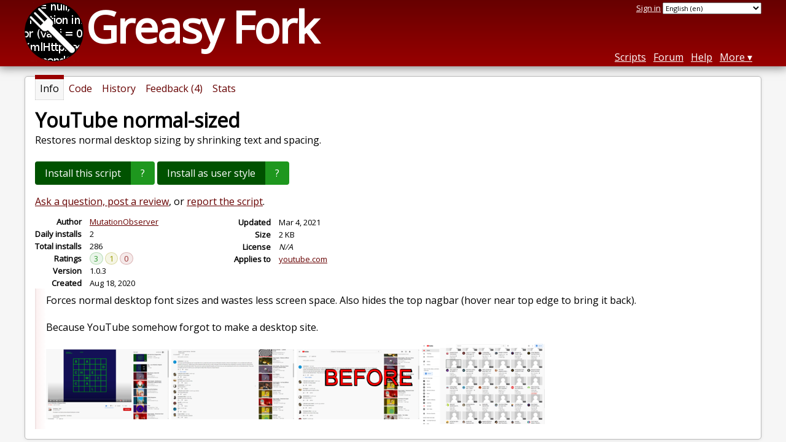

--- FILE ---
content_type: text/html; charset=utf-8
request_url: https://greasyfork.org/en/scripts/408964-youtube-normal-sized
body_size: 5441
content:


<!DOCTYPE html>
<html lang="en">
<head>
  <title>YouTube normal-sized</title>
  <meta name="description" value="Restores normal desktop sizing by shrinking text and spacing.">
  <meta name="viewport" content="width=device-width, initial-scale=1">
  
  <script src="/vite/assets/application-KjRtwnin.js" crossorigin="anonymous" type="module"></script><link rel="stylesheet" href="/vite/assets/application-DWuQ-IFh.css" media="screen" />
    <meta name="csrf-param" content="authenticity_token" />
<meta name="csrf-token" content="gvP7d-TFtdfAquKuPLwA4rX2E4kUi6U6WBrG_8FnRBFIX4twPYx6Ix36FUb6bTuxRLpXIbhJkjVNukPo_1f3Ew" />
    <meta name="clckd" content="bf6242cc3039bff31a7815dff8ee247b" />
    <meta name="lhverifycode" content="32dc01246faccb7f5b3cad5016dd5033" />
  <link rel="canonical" href="https://greasyfork.org/en/scripts/408964-youtube-normal-sized">
  <link rel="icon" href="/vite/assets/blacklogo16-DftkYuVe.png">
  <link rel="stylesheet" href="https://fonts.googleapis.com/css?family=Open+Sans&amp;display=swap" media="print" onload="this.media='all'; this.onload=null;">
<noscript><link rel="stylesheet" href="https://fonts.googleapis.com/css?family=Open+Sans&amp;display=swap"></noscript>

    <link rel="alternate" hreflang="x-default" href="/scripts/408964-youtube-normal-sized">
      <link rel="alternate" hreflang="ar" href="/ar/scripts/408964-youtube-normal-sized">
      <link rel="alternate" hreflang="be" href="/be/scripts/408964-youtube-normal-sized">
      <link rel="alternate" hreflang="bg" href="/bg/scripts/408964-youtube-normal-sized">
      <link rel="alternate" hreflang="ckb" href="/ckb/scripts/408964-youtube-normal-sized">
      <link rel="alternate" hreflang="cs" href="/cs/scripts/408964-youtube-normal-sized">
      <link rel="alternate" hreflang="da" href="/da/scripts/408964-youtube-normal-sized">
      <link rel="alternate" hreflang="de" href="/de/scripts/408964-youtube-normal-sized">
      <link rel="alternate" hreflang="el" href="/el/scripts/408964-youtube-normal-sized">
      <link rel="alternate" hreflang="en" href="/en/scripts/408964-youtube-normal-sized">
      <link rel="alternate" hreflang="eo" href="/eo/scripts/408964-youtube-normal-sized">
      <link rel="alternate" hreflang="es" href="/es/scripts/408964-youtube-normal-sized">
      <link rel="alternate" hreflang="es-419" href="/es-419/scripts/408964-youtube-normal-sized">
      <link rel="alternate" hreflang="fi" href="/fi/scripts/408964-youtube-normal-sized">
      <link rel="alternate" hreflang="fr" href="/fr/scripts/408964-youtube-normal-sized">
      <link rel="alternate" hreflang="fr-CA" href="/fr-CA/scripts/408964-youtube-normal-sized">
      <link rel="alternate" hreflang="he" href="/he/scripts/408964-youtube-normal-sized">
      <link rel="alternate" hreflang="hr" href="/hr/scripts/408964-youtube-normal-sized">
      <link rel="alternate" hreflang="hu" href="/hu/scripts/408964-youtube-normal-sized">
      <link rel="alternate" hreflang="id" href="/id/scripts/408964-youtube-normal-sized">
      <link rel="alternate" hreflang="it" href="/it/scripts/408964-youtube-normal-sized">
      <link rel="alternate" hreflang="ja" href="/ja/scripts/408964-youtube-normal-sized">
      <link rel="alternate" hreflang="ka" href="/ka/scripts/408964-youtube-normal-sized">
      <link rel="alternate" hreflang="ko" href="/ko/scripts/408964-youtube-normal-sized">
      <link rel="alternate" hreflang="mr" href="/mr/scripts/408964-youtube-normal-sized">
      <link rel="alternate" hreflang="nb" href="/nb/scripts/408964-youtube-normal-sized">
      <link rel="alternate" hreflang="nl" href="/nl/scripts/408964-youtube-normal-sized">
      <link rel="alternate" hreflang="pl" href="/pl/scripts/408964-youtube-normal-sized">
      <link rel="alternate" hreflang="pt-BR" href="/pt-BR/scripts/408964-youtube-normal-sized">
      <link rel="alternate" hreflang="ro" href="/ro/scripts/408964-youtube-normal-sized">
      <link rel="alternate" hreflang="ru" href="/ru/scripts/408964-youtube-normal-sized">
      <link rel="alternate" hreflang="sk" href="/sk/scripts/408964-youtube-normal-sized">
      <link rel="alternate" hreflang="sr" href="/sr/scripts/408964-youtube-normal-sized">
      <link rel="alternate" hreflang="sv" href="/sv/scripts/408964-youtube-normal-sized">
      <link rel="alternate" hreflang="th" href="/th/scripts/408964-youtube-normal-sized">
      <link rel="alternate" hreflang="tr" href="/tr/scripts/408964-youtube-normal-sized">
      <link rel="alternate" hreflang="uk" href="/uk/scripts/408964-youtube-normal-sized">
      <link rel="alternate" hreflang="ug" href="/ug/scripts/408964-youtube-normal-sized">
      <link rel="alternate" hreflang="vi" href="/vi/scripts/408964-youtube-normal-sized">
      <link rel="alternate" hreflang="zh-CN" href="/zh-CN/scripts/408964-youtube-normal-sized">
      <link rel="alternate" hreflang="zh-TW" href="/zh-TW/scripts/408964-youtube-normal-sized">

      <link rel="alternate" type="application/json" href="https://api.greasyfork.org/en/scripts/408964-youtube-normal-sized.json" >
      <link rel="alternate" type="application/javascript" href="https://api.greasyfork.org/en/scripts/408964-youtube-normal-sized.jsonp?callback=callback" >

  <link rel="search" href="/en/opensearch.xml" type="application/opensearchdescription+xml" title="Greasy Fork search" hreflang="en">

    <!-- Global site tag (gtag.js) - Google Analytics -->
    <script async src="https://www.googletagmanager.com/gtag/js?id=G-7NMRNRYW7C"></script>
    <script>
      window.dataLayer = window.dataLayer || [];
      function gtag(){dataLayer.push(arguments);}
      gtag('js', new Date());
      gtag('config', 'G-7NMRNRYW7C', {
        'ad_method': 'ea',
        'ad_method_variant': '',
        'action': 'scripts/show'
      });
    </script>

    <script async src="https://media.ethicalads.io/media/client/ethicalads.min.js" onerror="if (typeof gtag !== 'undefined') { gtag('event', 'EthicalAds placement', { 'ea_campaign_type': '(error)' })};switchToEaFallback()"></script>

    <meta name="twitter:card" content="summary">
  <meta property="og:title" content="YouTube normal-sized">
  <meta property="og:url" content="https://greasyfork.org/scripts/408964-youtube-normal-sized">
  <meta property="og:description" content="Restores normal desktop sizing by shrinking text and spacing.">
      <meta property="og:image" content="https://greasyfork.s3.us-east-2.amazonaws.com/jhknte0fx864nqtgz43ajjcqre6u">

</head>
<body>

  <header id="main-header">
    <div class="width-constraint">
      <div id="site-name">
        <a href="/en"><img alt="" width="96" height="96" src="/vite/assets/blacklogo96-CxYTSM_T.png" /></a>
        <div id="site-name-text">
          <h1><a href="/en">Greasy Fork</a></h1>
        </div>
      </div>
      <div id="site-nav">
        <div id="nav-user-info">
            <span class="sign-in-link"><a rel="nofollow" href="/en/users/sign_in?return_to=%2Fen%2Fscripts%2F408964">Sign in</a></span>

                      <form class="language-selector" action="/scripts/408964-youtube-normal-sized">
              <select class="language-selector-locale" name="locale" data-translate-url="https://github.com/greasyfork-org/greasyfork/wiki/Translating-Greasy-Fork">
                    <option data-language-url="/ar/scripts/408964-youtube-normal-sized" value="ar">
                      Arabic (ar)
                    </option>
                    <option data-language-url="/be/scripts/408964-youtube-normal-sized" value="be">
                      Belarusian (be)
                    </option>
                    <option data-language-url="/nb/scripts/408964-youtube-normal-sized" value="nb">
                      Bokmål (nb)
                    </option>
                    <option data-language-url="/bg/scripts/408964-youtube-normal-sized" value="bg">
                      Bulgarian (bg)
                    </option>
                    <option data-language-url="/zh-CN/scripts/408964-youtube-normal-sized" value="zh-CN">
                      Chinese (China) (zh-CN)
                    </option>
                    <option data-language-url="/zh-TW/scripts/408964-youtube-normal-sized" value="zh-TW">
                      Chinese (Taiwan) (zh-TW)
                    </option>
                    <option data-language-url="/hr/scripts/408964-youtube-normal-sized" value="hr">
                      Croatian (hr)
                    </option>
                    <option data-language-url="/cs/scripts/408964-youtube-normal-sized" value="cs">
                      Czech (cs)
                    </option>
                    <option data-language-url="/da/scripts/408964-youtube-normal-sized" value="da">
                      Danish (da)
                    </option>
                    <option data-language-url="/nl/scripts/408964-youtube-normal-sized" value="nl">
                      Dutch (nl)
                    </option>
                    <option data-language-url="/en/scripts/408964-youtube-normal-sized" value="en" selected>
                      English (en)
                    </option>
                    <option data-language-url="/eo/scripts/408964-youtube-normal-sized" value="eo">
                      Esperanto (eo)
                    </option>
                    <option data-language-url="/fi/scripts/408964-youtube-normal-sized" value="fi">
                      Finnish (fi)
                    </option>
                    <option data-language-url="/fr/scripts/408964-youtube-normal-sized" value="fr">
                      French (fr)
                    </option>
                    <option data-language-url="/fr-CA/scripts/408964-youtube-normal-sized" value="fr-CA">
                      French (Canada) (fr-CA)
                    </option>
                    <option data-language-url="/ka/scripts/408964-youtube-normal-sized" value="ka">
                      Georgian (ka)
                    </option>
                    <option data-language-url="/de/scripts/408964-youtube-normal-sized" value="de">
                      German (de)
                    </option>
                    <option data-language-url="/el/scripts/408964-youtube-normal-sized" value="el">
                      Greek (el)
                    </option>
                    <option data-language-url="/he/scripts/408964-youtube-normal-sized" value="he">
                      Hebrew (he)
                    </option>
                    <option data-language-url="/hu/scripts/408964-youtube-normal-sized" value="hu">
                      Hungarian (hu)
                    </option>
                    <option data-language-url="/id/scripts/408964-youtube-normal-sized" value="id">
                      Indonesian (id)
                    </option>
                    <option data-language-url="/it/scripts/408964-youtube-normal-sized" value="it">
                      Italian (it)
                    </option>
                    <option data-language-url="/ja/scripts/408964-youtube-normal-sized" value="ja">
                      Japanese (ja)
                    </option>
                    <option data-language-url="/ko/scripts/408964-youtube-normal-sized" value="ko">
                      Korean (ko)
                    </option>
                    <option data-language-url="/mr/scripts/408964-youtube-normal-sized" value="mr">
                      Marathi (mr)
                    </option>
                    <option data-language-url="/pl/scripts/408964-youtube-normal-sized" value="pl">
                      Polish (pl)
                    </option>
                    <option data-language-url="/pt-BR/scripts/408964-youtube-normal-sized" value="pt-BR">
                      Portuguese (Brazil) (pt-BR)
                    </option>
                    <option data-language-url="/ro/scripts/408964-youtube-normal-sized" value="ro">
                      Romanian (ro)
                    </option>
                    <option data-language-url="/ru/scripts/408964-youtube-normal-sized" value="ru">
                      Russian (ru)
                    </option>
                    <option data-language-url="/sr/scripts/408964-youtube-normal-sized" value="sr">
                      Serbian (sr)
                    </option>
                    <option data-language-url="/sk/scripts/408964-youtube-normal-sized" value="sk">
                      Slovak (sk)
                    </option>
                    <option data-language-url="/es/scripts/408964-youtube-normal-sized" value="es">
                      Spanish (es)
                    </option>
                    <option data-language-url="/es-419/scripts/408964-youtube-normal-sized" value="es-419">
                      Spanish (es-419)
                    </option>
                    <option data-language-url="/sv/scripts/408964-youtube-normal-sized" value="sv">
                      Swedish (sv)
                    </option>
                    <option data-language-url="/th/scripts/408964-youtube-normal-sized" value="th">
                      Thai (th)
                    </option>
                    <option data-language-url="/tr/scripts/408964-youtube-normal-sized" value="tr">
                      Turkish (tr)
                    </option>
                    <option data-language-url="/ug/scripts/408964-youtube-normal-sized" value="ug">
                      Uighur (ug)
                    </option>
                    <option data-language-url="/uk/scripts/408964-youtube-normal-sized" value="uk">
                      Ukrainian (uk)
                    </option>
                    <option data-language-url="/vi/scripts/408964-youtube-normal-sized" value="vi">
                      Vietnamese (vi)
                    </option>
                    <option data-language-url="/ckb/scripts/408964-youtube-normal-sized" value="ckb">
                      کوردیی ناوەندی (ckb)
                    </option>
                <option value="help">Help us translate!</option>
              </select><input class="language-selector-submit" type="submit" value="→">
            </form>

        </div>
        <nav>
          <li class="scripts-index-link"><a href="/en/scripts">Scripts</a></li>
            <li class="forum-link"><a href="/en/discussions">Forum</a></li>
          <li class="help-link"><a href="/en/help">Help</a></li>
          <li class="with-submenu">
            <a href="#" onclick="return false">More</a>
            <nav>
              <li><a href="/en/search">Advanced search</a></li>
              <li><a href="/en/users">User list</a></li>
              <li><a href="/en/scripts/libraries">Libraries</a></li>
              <li><a href="/en/moderator_actions">Moderator log</a></li>
            </nav>
          </li>
        </nav>
      </div>

      <div id="mobile-nav">
        <div class="mobile-nav-opener">☰</div>
        <nav class="collapsed">
          <li class="scripts-index-link"><a href="/en/scripts">Scripts</a></li>
          <li class="forum-link"><a href="/en/discussions">Forum</a></li>
          <li class="help-link"><a href="/en/help">Help</a></li>
          <li><a href="/en/search">Advanced search</a></li>
          <li><a href="/en/users">User list</a></li>
          <li><a href="/en/scripts/libraries">Libraries</a></li>
          <li><a href="/en/moderator_actions">Moderator log</a></li>
            <li class="multi-link-nav">
              <span class="sign-in-link"><a rel="nofollow" href="/en/users/sign_in?return_to=%2Fen%2Fscripts%2F408964">Sign in</a></span>
            </li>
          <li>            <form class="language-selector" action="/scripts/408964-youtube-normal-sized">
              <select class="language-selector-locale" name="locale" data-translate-url="https://github.com/greasyfork-org/greasyfork/wiki/Translating-Greasy-Fork">
                    <option data-language-url="/ar/scripts/408964-youtube-normal-sized" value="ar">
                      Arabic (ar)
                    </option>
                    <option data-language-url="/be/scripts/408964-youtube-normal-sized" value="be">
                      Belarusian (be)
                    </option>
                    <option data-language-url="/nb/scripts/408964-youtube-normal-sized" value="nb">
                      Bokmål (nb)
                    </option>
                    <option data-language-url="/bg/scripts/408964-youtube-normal-sized" value="bg">
                      Bulgarian (bg)
                    </option>
                    <option data-language-url="/zh-CN/scripts/408964-youtube-normal-sized" value="zh-CN">
                      Chinese (China) (zh-CN)
                    </option>
                    <option data-language-url="/zh-TW/scripts/408964-youtube-normal-sized" value="zh-TW">
                      Chinese (Taiwan) (zh-TW)
                    </option>
                    <option data-language-url="/hr/scripts/408964-youtube-normal-sized" value="hr">
                      Croatian (hr)
                    </option>
                    <option data-language-url="/cs/scripts/408964-youtube-normal-sized" value="cs">
                      Czech (cs)
                    </option>
                    <option data-language-url="/da/scripts/408964-youtube-normal-sized" value="da">
                      Danish (da)
                    </option>
                    <option data-language-url="/nl/scripts/408964-youtube-normal-sized" value="nl">
                      Dutch (nl)
                    </option>
                    <option data-language-url="/en/scripts/408964-youtube-normal-sized" value="en" selected>
                      English (en)
                    </option>
                    <option data-language-url="/eo/scripts/408964-youtube-normal-sized" value="eo">
                      Esperanto (eo)
                    </option>
                    <option data-language-url="/fi/scripts/408964-youtube-normal-sized" value="fi">
                      Finnish (fi)
                    </option>
                    <option data-language-url="/fr/scripts/408964-youtube-normal-sized" value="fr">
                      French (fr)
                    </option>
                    <option data-language-url="/fr-CA/scripts/408964-youtube-normal-sized" value="fr-CA">
                      French (Canada) (fr-CA)
                    </option>
                    <option data-language-url="/ka/scripts/408964-youtube-normal-sized" value="ka">
                      Georgian (ka)
                    </option>
                    <option data-language-url="/de/scripts/408964-youtube-normal-sized" value="de">
                      German (de)
                    </option>
                    <option data-language-url="/el/scripts/408964-youtube-normal-sized" value="el">
                      Greek (el)
                    </option>
                    <option data-language-url="/he/scripts/408964-youtube-normal-sized" value="he">
                      Hebrew (he)
                    </option>
                    <option data-language-url="/hu/scripts/408964-youtube-normal-sized" value="hu">
                      Hungarian (hu)
                    </option>
                    <option data-language-url="/id/scripts/408964-youtube-normal-sized" value="id">
                      Indonesian (id)
                    </option>
                    <option data-language-url="/it/scripts/408964-youtube-normal-sized" value="it">
                      Italian (it)
                    </option>
                    <option data-language-url="/ja/scripts/408964-youtube-normal-sized" value="ja">
                      Japanese (ja)
                    </option>
                    <option data-language-url="/ko/scripts/408964-youtube-normal-sized" value="ko">
                      Korean (ko)
                    </option>
                    <option data-language-url="/mr/scripts/408964-youtube-normal-sized" value="mr">
                      Marathi (mr)
                    </option>
                    <option data-language-url="/pl/scripts/408964-youtube-normal-sized" value="pl">
                      Polish (pl)
                    </option>
                    <option data-language-url="/pt-BR/scripts/408964-youtube-normal-sized" value="pt-BR">
                      Portuguese (Brazil) (pt-BR)
                    </option>
                    <option data-language-url="/ro/scripts/408964-youtube-normal-sized" value="ro">
                      Romanian (ro)
                    </option>
                    <option data-language-url="/ru/scripts/408964-youtube-normal-sized" value="ru">
                      Russian (ru)
                    </option>
                    <option data-language-url="/sr/scripts/408964-youtube-normal-sized" value="sr">
                      Serbian (sr)
                    </option>
                    <option data-language-url="/sk/scripts/408964-youtube-normal-sized" value="sk">
                      Slovak (sk)
                    </option>
                    <option data-language-url="/es/scripts/408964-youtube-normal-sized" value="es">
                      Spanish (es)
                    </option>
                    <option data-language-url="/es-419/scripts/408964-youtube-normal-sized" value="es-419">
                      Spanish (es-419)
                    </option>
                    <option data-language-url="/sv/scripts/408964-youtube-normal-sized" value="sv">
                      Swedish (sv)
                    </option>
                    <option data-language-url="/th/scripts/408964-youtube-normal-sized" value="th">
                      Thai (th)
                    </option>
                    <option data-language-url="/tr/scripts/408964-youtube-normal-sized" value="tr">
                      Turkish (tr)
                    </option>
                    <option data-language-url="/ug/scripts/408964-youtube-normal-sized" value="ug">
                      Uighur (ug)
                    </option>
                    <option data-language-url="/uk/scripts/408964-youtube-normal-sized" value="uk">
                      Ukrainian (uk)
                    </option>
                    <option data-language-url="/vi/scripts/408964-youtube-normal-sized" value="vi">
                      Vietnamese (vi)
                    </option>
                    <option data-language-url="/ckb/scripts/408964-youtube-normal-sized" value="ckb">
                      کوردیی ناوەندی (ckb)
                    </option>
                <option value="help">Help us translate!</option>
              </select><input class="language-selector-submit" type="submit" value="→">
            </form>
</li>
        </nav>
      </div>

      <script>
        /* submit is handled by js if enabled */
        document.querySelectorAll(".language-selector-submit").forEach((lss) => { lss.style.display = "none" })
      </script>
    </div>
  </header>

  <div class="width-constraint">

      <section id="script-info">
    <ul id="script-links" class="tabs">
      <li class="current"><span>Info</span></li>
      <li><a href="/en/scripts/408964-youtube-normal-sized/code"><span>Code</span></a></li>
      <li><a href="/en/scripts/408964-youtube-normal-sized/versions"><span>History</span></a></li>
      <li><a href="/en/scripts/408964-youtube-normal-sized/feedback"><span>Feedback (4)</span></a></li>
      <li><a href="/en/scripts/408964-youtube-normal-sized/stats"><span>Stats</span></a></li>
    </ul>
    <header>
      <h2>YouTube normal-sized</h2>
      <p id="script-description" class="script-description">Restores normal desktop sizing by shrinking text and spacing.</p>
    </header>
    <div id="script-content">
      

      <div id="install-area">
            
<a class="install-link" data-install-format="js" data-ping-url="/scripts/408964/install-ping?authenticity_token=" data-post-install-url="https://greasyfork.org/en/scripts/408964-youtube-normal-sized/post-install" data-ip-address="18.217.90.25" data-script-id="408964" data-ping-key="29193bcaa718a5c9f40c4e60c96584dd7805f2fe" data-is-previous-version="false" data-previous-version-warning="This is not the latest version of this script. If you install it, you will never be updated to a newer version. Install anyway?" rel="nofollow" data-script-name="YouTube normal-sized" data-script-namespace="https://greasyfork.org/en/users/27283-mutationobserver" data-script-version="1.0.3" data-update-label="Update to version 1.0.3" data-downgrade-label="Downgrade to version 1.0.3" data-reinstall-label="Reinstall version 1.0.3" href="https://update.greasyfork.org/scripts/408964/YouTube%20normal-sized.user.js">Install this script</a><a class="install-help-link" title="How to install" rel="nofollow" href="/en/help/installing-user-scripts">?</a>
          
<a class="install-link" data-install-format="css" data-ping-url="/scripts/408964/install-ping?authenticity_token=" data-post-install-url="https://greasyfork.org/en/scripts/408964-youtube-normal-sized/post-install" data-ip-address="18.217.90.25" data-script-id="408964" data-ping-key="29193bcaa718a5c9f40c4e60c96584dd7805f2fe" data-is-previous-version="false" data-previous-version-warning="This is not the latest version of this script. If you install it, you will never be updated to a newer version. Install anyway?" rel="nofollow" data-script-name="YouTube normal-sized" data-script-namespace="https://greasyfork.org/en/users/27283-mutationobserver" data-script-version="1.0.3" data-update-label="Update to version 1.0.3" data-downgrade-label="Downgrade to version 1.0.3" data-reinstall-label="Reinstall version 1.0.3" href="https://update.greasyfork.org/scripts/408964/YouTube%20normal-sized.user.css">Install as user style</a><a class="install-help-link" title="How to install" rel="nofollow" href="/en/help/installing-user-styles">?</a>
      </div>



<dialog id="installation-instructions-modal-js" class="modal" closedby="any">
  <header class="modal__header" aria-labelledby="installation-instructions-modal-title">
    <h3 class="modal__title" id="installation-instructions-modal-title">
      How to install
    </h3>
    <button class="modal__close modal__cancel" aria-label="Close modal"></button>
  </header>
  <main class="modal__content" id="installation-instructions-modal-content">
    <p class="installation-instructions-modal-content-firefox">
      You will need to install an extension such as <a target="tampermonkey" href="https://addons.mozilla.org/firefox/addon/tampermonkey/">Tampermonkey</a>, <a target="greasemonkey" href="https://addons.mozilla.org/firefox/addon/greasemonkey/">Greasemonkey</a> or <a target="violentmonkey" href="https://addons.mozilla.org/firefox/addon/violentmonkey/">Violentmonkey</a> to install this script.
    </p>
    <p class="installation-instructions-modal-content-chrome">
      You will need to install an extension such as <a target="tampermonkey" href="https://chrome.google.com/webstore/detail/tampermonkey/dhdgffkkebhmkfjojejmpbldmpobfkfo">Tampermonkey</a> to install this script.
    </p>
    <p class="installation-instructions-modal-content-opera">
      You will need to install an extension such as <a target="tampermonkey" href="https://addons.opera.com/extensions/details/tampermonkey-beta/">Tampermonkey</a> or <a target="violentmonkey" href="https://violentmonkey.github.io/get-it/">Violentmonkey</a> to install this script.
    </p>
    <p class="installation-instructions-modal-content-safari">
      You will need to install an extension such as <a target="tampermonkey" href="https://www.tampermonkey.net/?browser=safari">Tampermonkey</a> or <a target="Userscripts" href="https://apps.apple.com/app/userscripts/id1463298887">Userscripts</a> to install this script.
    </p>
    <p class="installation-instructions-modal-content-edge">
      You will need to install an extension such as <a target="tampermonkey" href="https://microsoftedge.microsoft.com/addons/detail/tampermonkey/iikmkjmpaadaobahmlepeloendndfphd">Tampermonkey</a> to install this script.
    </p>
    <p class="installation-instructions-modal-content-other">
      You will need to install a user script manager extension to install this script.
    </p>
    
<div class="ad ad-rb ">
    <a target="_blank" href="https://roxybrowser.com/?code=greasyfork"><img src="/vite/assets/banner-Do2PZy2O.png" /></a>
</div>
    <p class="installation-instructions-modal-content-bypass">
      <a href="#">(I already have a user script manager, let me install it!)</a>
    </p>
  </main>
  <footer class="modal__footer">
    <button class="modal__btn modal__cancel">
      OK
    </button>
  </footer>
</dialog>

<dialog id="installation-instructions-modal-css" class="modal" closedby="any">
  <header class="modal__header" aria-labelledby="installation-instructions-modal-title">
    <h3 class="modal__title" id="installation-instructions-modal-title">
      How to install
    </h3>
    <button class="modal__close modal__cancel" aria-label="Close modal"></button>
  </header>
  <main class="modal__content" id="installation-instructions-modal-content">
    <p class="installation-instructions-modal-content-firefox">
      You will need to install an extension such as <a target="stylus" href="https://addons.mozilla.org/firefox/addon/styl-us/">Stylus</a> to install this style.
    </p>
    <p class="installation-instructions-modal-content-chrome">
      You will need to install an extension such as <a target="stylus" href="https://chrome.google.com/webstore/detail/stylus/clngdbkpkpeebahjckkjfobafhncgmne">Stylus</a> to install this style.
    </p>
    <p class="installation-instructions-modal-content-opera">
      You will need to install an extension such as <a target="stylus" href="https://addons.opera.com/extensions/details/stylus/">Stylus</a> to install this style.
    </p>
    <p class="installation-instructions-modal-content-safari">
      You will need to install a user style manager extension to install this style.
    </p>
    <p class="installation-instructions-modal-content-edge">
      You will need to install a user style manager extension to install this style.
    </p>
    <p class="installation-instructions-modal-content-other">
      You will need to install a user style manager extension to install this style.
    </p>
    <p class="installation-instructions-modal-content-bypass">
      <a href="#">(I already have a user style manager, let me install it!)</a>
    </p>
  </main>
  <footer class="modal__footer">
    <button class="modal__btn modal__cancel">
      OK
    </button>
  </footer>
</dialog>



  <div class="ad ad-ea" id="script-show-info-ad">
    <div class="ad-content">
        <div id="script-show-ea-image" class="flat ethical-ads adaptive" data-ea-publisher="greasyfork" data-ea-type="text-only-large-v1"></div>
    </div>
  </div>


  



<div id="script-feedback-suggestion">
    <a rel="nofollow" href="/en/scripts/408964-youtube-normal-sized/feedback#post-discussion">Ask a question, post a review</a>, or <a rel="nofollow" href="/en/reports/new?item_class=script&amp;item_id=408964">report the script</a>.
</div>


<div class="script-meta-block">
  <dl id="script-stats" class="inline-script-stats">
    <dt class="script-show-author"><span>Author</span></dt>
    <dd class="script-show-author"><span><a href="/en/users/27283-mutationobserver">MutationObserver</a></span></dd>
    <dt class="script-show-daily-installs"><span>Daily installs</span></dt>
    <dd class="script-show-daily-installs"><span>2</span></dd>
    <dt class="script-show-total-installs"><span>Total installs</span></dt>
    <dd class="script-show-total-installs"><span>286</span></dd>
    <dt class="script-list-ratings"><span>Ratings</span></dt>
    <dd class="script-list-ratings"><span>
<span class="good-rating-count" title="Number of people who rated it Good or added it to favorites.">3</span>
<span class="ok-rating-count" title="Number of people who rated it OK.">1</span>
<span class="bad-rating-count" title="Number of people who rated it Bad.">0</span>
</span></dd>
    <dt class="script-show-version"><span>Version</span></dt>
    <dd class="script-show-version"><span>1.0.3</span></dd>
    <dt class="script-show-created-date"><span>Created</span></dt>
    <dd class="script-show-created-date"><span><relative-time datetime="2020-08-18T18:54:51+00:00" prefix="">2020-08-18</relative-time></span></dd>
    <dt class="script-show-updated-date"><span>Updated</span></dt>
    <dd class="script-show-updated-date"><span><relative-time datetime="2021-03-04T13:16:19+00:00" prefix="">2021-03-04</relative-time></span></dd>
    <dt class="script-show-code-size"><span>Size</span></dt>
    <dd class="script-show-code-size"><span>2 KB</span></dd>
    <dt class="script-show-license"><span>License</span></dt>
    <dd class="script-show-license"><span><i>N/A</i></span></dd>
      <dt class="script-show-applies-to"><span>Applies to</span></dt>
      <dd class="script-show-applies-to">
          <ul class="block-list expandable">
              <li><a title="See 3889 other scripts for youtube.com" href="/en/scripts/by-site/youtube.com">youtube.com</a></li>
          </ul>
      </dd>
  </dl>
</div>

  <div id="additional-info" class="user-content"  lang="en">
    <p>Forces normal desktop font sizes and wastes less screen space. Also hides the top nagbar (hover near top edge to bring it back).<br><br>Because YouTube somehow forgot to make a desktop site.</p>
    
  <div class="user-screenshots">
      <a href="/rails/active_storage/blobs/redirect/eyJfcmFpbHMiOnsiZGF0YSI6MjEzMzEsInB1ciI6ImJsb2JfaWQifX0=--24bd9fd2fc7849efb4162bb266421fb2ab8eb2df/scr_2_small.png?locale=en"><img src="https://greasyfork.s3.us-east-2.amazonaws.com/peolf2z7ovlot4mcop8iyvmf9due" /></a>
      <a href="/rails/active_storage/blobs/redirect/eyJfcmFpbHMiOnsiZGF0YSI6MjEzMzIsInB1ciI6ImJsb2JfaWQifX0=--de8f2bf8c8f1964ac6d30960f30707ee480b94d0/scr_1_small.png?locale=en"><img src="https://greasyfork.s3.us-east-2.amazonaws.com/00v9yej60m1pdnjmkathfkpdfrum" /></a>
      <a href="/rails/active_storage/blobs/redirect/eyJfcmFpbHMiOnsiZGF0YSI6MjEzMzMsInB1ciI6ImJsb2JfaWQifX0=--fdb5dbad24f2a723c7866043d46faa0db6ace268/scr_3_small.png?locale=en"><img src="https://greasyfork.s3.us-east-2.amazonaws.com/ja8pp08jjrfmdw195nrexrgmbjq0" /></a>
      <a href="/rails/active_storage/blobs/redirect/eyJfcmFpbHMiOnsiZGF0YSI6NDE0MDMsInB1ciI6ImJsb2JfaWQifX0=--4565d8d8418b5cafa13f670fd54ac42cd18ef154/scr%204.png?locale=en"><img src="https://greasyfork.s3.us-east-2.amazonaws.com/1eyewokyblbfcp49ogcxavd2wi9a" /></a>
  </div>

  </div>

    </div>
  </section>

  </div>

    <script>
      (function (d) {
      window.rum = {key: '29razx6j'};
      var script = d.createElement('script');
      script.src = 'https://cdn.perfops.net/rom3/rom3.min.js';
      script.type = 'text/javascript';
      script.defer = true;
      script.async = true;
      d.getElementsByTagName('head')[0].appendChild(script);
      })(document);
    </script>
<script defer src="https://static.cloudflareinsights.com/beacon.min.js/vcd15cbe7772f49c399c6a5babf22c1241717689176015" integrity="sha512-ZpsOmlRQV6y907TI0dKBHq9Md29nnaEIPlkf84rnaERnq6zvWvPUqr2ft8M1aS28oN72PdrCzSjY4U6VaAw1EQ==" data-cf-beacon='{"version":"2024.11.0","token":"3b2c78865ea34bf4ad258da879f720f8","r":1,"server_timing":{"name":{"cfCacheStatus":true,"cfEdge":true,"cfExtPri":true,"cfL4":true,"cfOrigin":true,"cfSpeedBrain":true},"location_startswith":null}}' crossorigin="anonymous"></script>
</body>
</html>



--- FILE ---
content_type: application/javascript; charset=utf-8
request_url: https://greasyfork.org/vite/assets/lum-BlUAuhCS.js
body_size: 2621
content:
function c(s){"@babel/helpers - typeof";return typeof Symbol=="function"&&typeof Symbol.iterator=="symbol"?c=function(e){return typeof e}:c=function(e){return e&&typeof Symbol=="function"&&e.constructor===Symbol&&e!==Symbol.prototype?"symbol":typeof e},c(s)}var N=(typeof HTMLElement>"u"?"undefined":c(HTMLElement))==="object",B=typeof ShadowRoot<"u";function O(s){return B&&s instanceof ShadowRoot?!0:N?s instanceof HTMLElement:s&&c(s)==="object"&&s!==null&&s.nodeType===1&&typeof s.nodeName=="string"}function o(s,t){t.forEach(function(e){s.classList.add(e)})}function u(s,t){t.forEach(function(e){s.classList.remove(e)})}var W="@keyframes lum-noop{0%{zoom:1}}.lum-lightbox{position:fixed;display:none;top:0;right:0;bottom:0;left:0}.lum-lightbox.lum-open{display:block}.lum-lightbox.lum-closing,.lum-lightbox.lum-opening{animation:lum-noop 1ms}.lum-lightbox-inner{position:absolute;top:0;right:0;bottom:0;left:0;overflow:hidden}.lum-lightbox-loader{display:none}.lum-lightbox-inner img{max-width:100%;max-height:100%}.lum-lightbox-image-wrapper{vertical-align:middle;display:table-cell;text-align:center}";function A(s){if((!s||s===document)&&(s=document.head),!s.querySelector(".lum-base-styles")){var t=document.createElement("style");t.type="text/css",t.classList.add("lum-base-styles"),t.appendChild(document.createTextNode(W)),s.insertBefore(t,s.firstChild)}}function L(){throw new Error("Missing parameter")}function v(s){"@babel/helpers - typeof";return typeof Symbol=="function"&&typeof Symbol.iterator=="symbol"?v=function(e){return typeof e}:v=function(e){return e&&typeof Symbol=="function"&&e.constructor===Symbol&&e!==Symbol.prototype?"symbol":typeof e},v(s)}function $(s,t){if(!(s instanceof t))throw new TypeError("Cannot call a class as a function")}function R(s,t){for(var e=0;e<t.length;e++){var i=t[e];i.enumerable=i.enumerable||!1,i.configurable=!0,"value"in i&&(i.writable=!0),Object.defineProperty(s,i.key,i)}}function H(s,t,e){return t&&R(s.prototype,t),s}var P=37,z=39,S=typeof document>"u"?!1:"animation"in document.createElement("div").style,K=function(){function s(){var t=arguments.length>0&&arguments[0]!==void 0?arguments[0]:{};$(this,s),this._sizeImgWrapperEl=this._sizeImgWrapperEl.bind(this),this.showNext=this.showNext.bind(this),this.showPrevious=this.showPrevious.bind(this),this._completeOpen=this._completeOpen.bind(this),this._completeClose=this._completeClose.bind(this),this._handleKeydown=this._handleKeydown.bind(this),this._handleClose=this._handleClose.bind(this);var e=t.namespace,i=e===void 0?null:e,n=t.parentEl,l=n===void 0?L():n,g=t.triggerEl,_=g===void 0?L():g,p=t.sourceAttribute,E=p===void 0?L():p,d=t.caption,b=d===void 0?null:d,r=t.includeImgixJSClass,C=r===void 0?!1:r,f=t._gallery,w=f===void 0?null:f,m=t._arrowNavigation,x=m===void 0?null:m,y=t.closeButtonEnabled,T=y===void 0?!0:y,h=t.closeTrigger,I=h===void 0?"click":h;if(this.settings={namespace:i,parentEl:l,triggerEl:_,sourceAttribute:E,caption:b,includeImgixJSClass:C,_gallery:w,_arrowNavigation:x,closeButtonEnabled:T,onClose:t.onClose,closeTrigger:I},!O(this.settings.parentEl))throw new TypeError("`new Lightbox` requires a DOM element passed as `parentEl`.");this.currentTrigger=this.settings.triggerEl,this.openClasses=this._buildClasses("open"),this.openingClasses=this._buildClasses("opening"),this.closingClasses=this._buildClasses("closing"),this.hasBeenLoaded=!1,this.elementBuilt=!1}return H(s,[{key:"_handleClose",value:function(e){e&&typeof e.preventDefault=="function"&&e.preventDefault();var i=this.settings.onClose;i&&typeof i=="function"&&i()}},{key:"_bindEventListeners",value:function(){this.el.addEventListener(this.settings.closeTrigger,this._handleClose),this.closeButtonEl&&this.closeButtonEl.addEventListener("click",this._handleClose)}},{key:"_buildClasses",value:function(e){var i=["lum-".concat(e)],n=this.settings.namespace;return n&&i.push("".concat(n,"-").concat(e)),i}},{key:"_buildElement",value:function(){this.el=document.createElement("div"),o(this.el,this._buildClasses("lightbox")),this.innerEl=document.createElement("div"),o(this.innerEl,this._buildClasses("lightbox-inner")),this.el.appendChild(this.innerEl);var e=document.createElement("div");o(e,this._buildClasses("lightbox-loader")),this.innerEl.appendChild(e),this.imgWrapperEl=document.createElement("div"),o(this.imgWrapperEl,this._buildClasses("lightbox-image-wrapper")),this.innerEl.appendChild(this.imgWrapperEl);var i=document.createElement("span");o(i,this._buildClasses("lightbox-position-helper")),this.imgWrapperEl.appendChild(i),this.imgEl=document.createElement("img"),o(this.imgEl,this._buildClasses("img")),i.appendChild(this.imgEl),this.captionEl=document.createElement("p"),o(this.captionEl,this._buildClasses("lightbox-caption")),i.appendChild(this.captionEl),this.settings.closeButtonEnabled&&(this.closeButtonEl=document.createElement("div"),o(this.closeButtonEl,this._buildClasses("close-button")),this.el.appendChild(this.closeButtonEl)),this.settings._gallery&&this._setUpGalleryElements(),this.settings.parentEl.appendChild(this.el),this._updateImgSrc(),this._updateCaption(),this.settings.includeImgixJSClass&&this.imgEl.classList.add("imgix-fluid")}},{key:"_setUpGalleryElements",value:function(){this._buildGalleryButton("previous",this.showPrevious),this._buildGalleryButton("next",this.showNext)}},{key:"_buildGalleryButton",value:function(e,i){var n=document.createElement("button");this["".concat(e,"Button")]=n,n.innerText=e,o(n,this._buildClasses("".concat(e,"-button"))),o(n,this._buildClasses("gallery-button")),this.innerEl.appendChild(n),n.addEventListener("click",function(l){l.stopPropagation(),i()},!1)}},{key:"_sizeImgWrapperEl",value:function(){var e=this.imgWrapperEl.style;e.width="".concat(this.innerEl.clientWidth,"px"),e.maxWidth="".concat(this.innerEl.clientWidth,"px"),e.height="".concat(this.innerEl.clientHeight-this.captionEl.clientHeight,"px"),e.maxHeight="".concat(this.innerEl.clientHeight-this.captionEl.clientHeight,"px")}},{key:"_updateCaption",value:function(){var e=v(this.settings.caption),i="";e==="string"?i=this.settings.caption:e==="function"&&(i=this.settings.caption(this.currentTrigger)),this.captionEl.innerHTML=i}},{key:"_updateImgSrc",value:function(){var e=this,i=this.currentTrigger.getAttribute(this.settings.sourceAttribute);if(!i)throw new Error("No image URL was found in the ".concat(this.settings.sourceAttribute," attribute of the trigger."));var n=this._buildClasses("loading");this.hasBeenLoaded||o(this.el,n),this.imgEl.onload=function(){u(e.el,n),e.hasBeenLoaded=!0},this.imgEl.setAttribute("src",i)}},{key:"_handleKeydown",value:function(e){e.keyCode==P?this.showPrevious():e.keyCode==z&&this.showNext()}},{key:"showNext",value:function(){this.settings._gallery&&(this.currentTrigger=this.settings._gallery.nextTrigger(this.currentTrigger),this._updateImgSrc(),this._updateCaption(),this._sizeImgWrapperEl(),this.settings._gallery.onChange({imgEl:this.imgEl}))}},{key:"showPrevious",value:function(){this.settings._gallery&&(this.currentTrigger=this.settings._gallery.previousTrigger(this.currentTrigger),this._updateImgSrc(),this._updateCaption(),this._sizeImgWrapperEl(),this.settings._gallery.onChange({imgEl:this.imgEl}))}},{key:"open",value:function(){this.elementBuilt||(this._buildElement(),this._bindEventListeners(),this.elementBuilt=!0),this.currentTrigger=this.settings.triggerEl,this._updateImgSrc(),this._updateCaption(),o(this.el,this.openClasses),this._sizeImgWrapperEl(),window.addEventListener("resize",this._sizeImgWrapperEl,!1),this.settings._arrowNavigation&&window.addEventListener("keydown",this._handleKeydown,!1),S&&(this.el.addEventListener("animationend",this._completeOpen,!1),o(this.el,this.openingClasses))}},{key:"close",value:function(){window.removeEventListener("resize",this._sizeImgWrapperEl,!1),this.settings._arrowNavigation&&window.removeEventListener("keydown",this._handleKeydown,!1),S?(this.el.addEventListener("animationend",this._completeClose,!1),o(this.el,this.closingClasses)):u(this.el,this.openClasses)}},{key:"_completeOpen",value:function(){this.el.removeEventListener("animationend",this._completeOpen,!1),u(this.el,this.openingClasses)}},{key:"_completeClose",value:function(){this.el.removeEventListener("animationend",this._completeClose,!1),u(this.el,this.openClasses),u(this.el,this.closingClasses)}},{key:"destroy",value:function(){this.el&&this.settings.parentEl.removeChild(this.el)}}]),s}();function M(s,t){if(!(s instanceof t))throw new TypeError("Cannot call a class as a function")}function D(s,t){for(var e=0;e<t.length;e++){var i=t[e];i.enumerable=i.enumerable||!1,i.configurable=!0,"value"in i&&(i.writable=!0),Object.defineProperty(s,i.key,i)}}function G(s,t,e){return t&&D(s.prototype,t),s}var a=function(){function s(t){var e=arguments.length>1&&arguments[1]!==void 0?arguments[1]:{};if(M(this,s),this.VERSION="2.3.5",this.destroy=this.destroy.bind(this),this.open=this.open.bind(this),this.close=this.close.bind(this),this._handleKeyup=this._handleKeyup.bind(this),this.isOpen=!1,this.trigger=t,!O(this.trigger))throw new TypeError("`new Luminous` requires a DOM element as its first argument.");var i=document;"getRootNode"in this.trigger&&(i=this.trigger.getRootNode());var n=e.namespace||null,l=e.sourceAttribute||"href",g=e.caption||null,_=e.openTrigger||"click",p=e.closeTrigger||"click",E="closeWithEscape"in e?!!e.closeWithEscape:!0,d=e.closeOnScroll||!1,b=e.showCloseButton!=null?e.showCloseButton:!0,r=e.appendToNode||(i===document?document.body:i),C=e.appendToSelector||null,f=e.onOpen||null,w=e.onClose||null,m=e.includeImgixJSClass||!1,x="injectBaseStyles"in e?!!e.injectBaseStyles:!0,y=e._gallery||null,T=e._arrowNavigation||null;this.settings={namespace:n,sourceAttribute:l,caption:g,openTrigger:_,closeTrigger:p,closeWithEscape:E,closeOnScroll:d,closeButtonEnabled:b,appendToNode:r,appendToSelector:C,onOpen:f,onClose:w,includeImgixJSClass:m,injectBaseStyles:x,_gallery:y,_arrowNavigation:T};var h=document.body;r&&"getRootNode"in r&&(h=r.getRootNode()),this.settings.injectBaseStyles&&A(h),this._buildLightbox(),this._bindEventListeners()}return G(s,[{key:"open",value:function(e){e&&typeof e.preventDefault=="function"&&e.preventDefault(),this.lightbox.open(),this.settings.closeOnScroll&&window.addEventListener("scroll",this.close,!1);var i=this.settings.onOpen;i&&typeof i=="function"&&i(),this.isOpen=!0}},{key:"close",value:function(e){this.settings.closeOnScroll&&window.removeEventListener("scroll",this.close,!1),this.lightbox.close();var i=this.settings.onClose;i&&typeof i=="function"&&i(),this.isOpen=!1}},{key:"_buildLightbox",value:function(){var e=this.settings.appendToNode;this.settings.appendToSelector&&(e=document.querySelector(this.settings.appendToSelector)),this.lightbox=new K({namespace:this.settings.namespace,parentEl:e,triggerEl:this.trigger,sourceAttribute:this.settings.sourceAttribute,caption:this.settings.caption,includeImgixJSClass:this.settings.includeImgixJSClass,closeButtonEnabled:this.settings.closeButtonEnabled,_gallery:this.settings._gallery,_arrowNavigation:this.settings._arrowNavigation,closeTrigger:this.settings.closeTrigger,onClose:this.close})}},{key:"_bindEventListeners",value:function(){this.trigger.addEventListener(this.settings.openTrigger,this.open,!1),this.settings.closeWithEscape&&window.addEventListener("keyup",this._handleKeyup,!1)}},{key:"_unbindEvents",value:function(){this.trigger.removeEventListener(this.settings.openTrigger,this.open,!1),this.lightbox.el&&this.lightbox.el.removeEventListener(this.settings.closeTrigger,this.close,!1),this.settings.closeWithEscape&&window.removeEventListener("keyup",this._handleKeyup,!1)}},{key:"_handleKeyup",value:function(e){this.isOpen&&e.keyCode===27&&this.close()}},{key:"destroy",value:function(){this._unbindEvents(),this.lightbox.destroy()}}]),s}();a.prototype.open=a.prototype.open;a.prototype.close=a.prototype.close;a.prototype.destroy=a.prototype.destroy;function J(s,t){if(!(s instanceof t))throw new TypeError("Cannot call a class as a function")}function U(s,t){for(var e=0;e<t.length;e++){var i=t[e];i.enumerable=i.enumerable||!1,i.configurable=!0,"value"in i&&(i.writable=!0),Object.defineProperty(s,i.key,i)}}function q(s,t,e){return t&&U(s.prototype,t),s}var k=function(){function s(t){var e=arguments.length>1&&arguments[1]!==void 0?arguments[1]:{},i=arguments.length>2&&arguments[2]!==void 0?arguments[2]:{};J(this,s);var n={arrowNavigation:!0,onChange:null};this.settings=Object.assign({},n,e),this.triggers=t,this.luminousOpts=i,this.luminousOpts._gallery=this,this.luminousOpts._arrowNavigation=this.settings.arrowNavigation,this._constructLuminousInstances()}return q(s,[{key:"_constructLuminousInstances",value:function(){this.luminousInstances=[];for(var e=this.triggers.length,i=0;i<e;i++){var n=this.triggers[i],l=new a(n,this.luminousOpts);this.luminousInstances.push(l)}}},{key:"nextTrigger",value:function(e){var i=Array.prototype.indexOf.call(this.triggers,e)+1;return i>=this.triggers.length?this.triggers[0]:this.triggers[i]}},{key:"previousTrigger",value:function(e){var i=Array.prototype.indexOf.call(this.triggers,e)-1;return i<0?this.triggers[this.triggers.length-1]:this.triggers[i]}},{key:"onChange",value:function(e){var i=e.imgEl,n=this.settings.onChange;n&&typeof n=="function"&&n({imgEl:i})}},{key:"destroy",value:function(){this.luminousInstances.forEach(function(e){return e.destroy()})}}]),s}();k.prototype.destroy=k.prototype.destroy;export{a as Luminous,k as LuminousGallery};
//# sourceMappingURL=lum-BlUAuhCS.js.map
